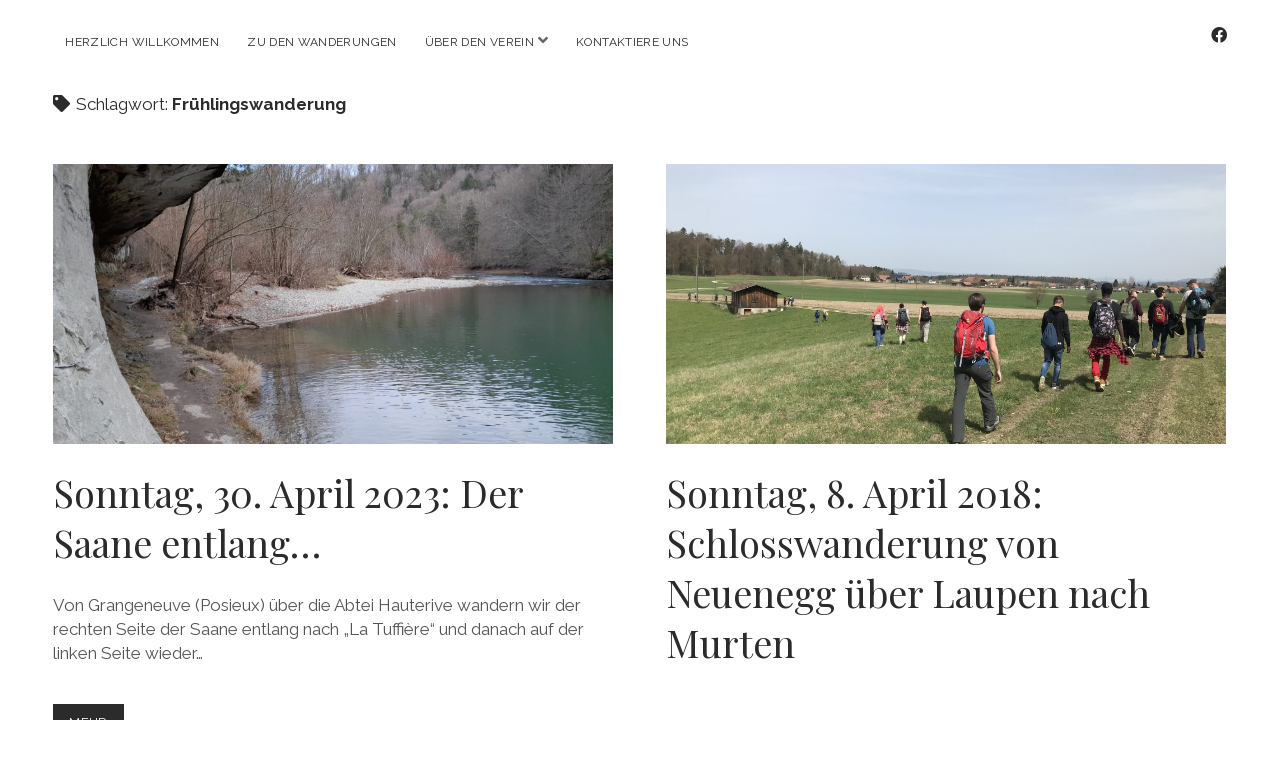

--- FILE ---
content_type: text/html; charset=UTF-8
request_url: https://www.iwv-bern.ch/tag/fruehlingswanderung/
body_size: 4882
content:
<!DOCTYPE html>

<html lang="de">

<head>
	<title>Frühlingswanderung &#8211; IWV Bern</title>
<!-- Below added by Shareprints Gallery --><meta name="viewport" content="width=device-width, initial-scale=1.0, maximum-scale=1.0, minimal-ui, user-scalable=0"><!-- Above added by Shareprints Gallery --><meta charset="UTF-8" />
<meta name="viewport" content="width=device-width, initial-scale=1" />
<meta name="template" content="Chosen 1.45" />
<link rel='dns-prefetch' href='//www.google.com' />
<link rel='dns-prefetch' href='//fonts.googleapis.com' />
<link rel='dns-prefetch' href='//s.w.org' />
<link rel="alternate" type="application/rss+xml" title="IWV Bern &raquo; Feed" href="https://www.iwv-bern.ch/feed/" />
<link rel="alternate" type="application/rss+xml" title="IWV Bern &raquo; Kommentar-Feed" href="https://www.iwv-bern.ch/comments/feed/" />
<link rel="alternate" type="application/rss+xml" title="IWV Bern &raquo; Frühlingswanderung Schlagwort-Feed" href="https://www.iwv-bern.ch/tag/fruehlingswanderung/feed/" />
		<script type="text/javascript">
			window._wpemojiSettings = {"baseUrl":"https:\/\/s.w.org\/images\/core\/emoji\/13.0.0\/72x72\/","ext":".png","svgUrl":"https:\/\/s.w.org\/images\/core\/emoji\/13.0.0\/svg\/","svgExt":".svg","source":{"concatemoji":"https:\/\/www.iwv-bern.ch\/wordpress\/wp-includes\/js\/wp-emoji-release.min.js?ver=5.5.15"}};
			!function(e,a,t){var n,r,o,i=a.createElement("canvas"),p=i.getContext&&i.getContext("2d");function s(e,t){var a=String.fromCharCode;p.clearRect(0,0,i.width,i.height),p.fillText(a.apply(this,e),0,0);e=i.toDataURL();return p.clearRect(0,0,i.width,i.height),p.fillText(a.apply(this,t),0,0),e===i.toDataURL()}function c(e){var t=a.createElement("script");t.src=e,t.defer=t.type="text/javascript",a.getElementsByTagName("head")[0].appendChild(t)}for(o=Array("flag","emoji"),t.supports={everything:!0,everythingExceptFlag:!0},r=0;r<o.length;r++)t.supports[o[r]]=function(e){if(!p||!p.fillText)return!1;switch(p.textBaseline="top",p.font="600 32px Arial",e){case"flag":return s([127987,65039,8205,9895,65039],[127987,65039,8203,9895,65039])?!1:!s([55356,56826,55356,56819],[55356,56826,8203,55356,56819])&&!s([55356,57332,56128,56423,56128,56418,56128,56421,56128,56430,56128,56423,56128,56447],[55356,57332,8203,56128,56423,8203,56128,56418,8203,56128,56421,8203,56128,56430,8203,56128,56423,8203,56128,56447]);case"emoji":return!s([55357,56424,8205,55356,57212],[55357,56424,8203,55356,57212])}return!1}(o[r]),t.supports.everything=t.supports.everything&&t.supports[o[r]],"flag"!==o[r]&&(t.supports.everythingExceptFlag=t.supports.everythingExceptFlag&&t.supports[o[r]]);t.supports.everythingExceptFlag=t.supports.everythingExceptFlag&&!t.supports.flag,t.DOMReady=!1,t.readyCallback=function(){t.DOMReady=!0},t.supports.everything||(n=function(){t.readyCallback()},a.addEventListener?(a.addEventListener("DOMContentLoaded",n,!1),e.addEventListener("load",n,!1)):(e.attachEvent("onload",n),a.attachEvent("onreadystatechange",function(){"complete"===a.readyState&&t.readyCallback()})),(n=t.source||{}).concatemoji?c(n.concatemoji):n.wpemoji&&n.twemoji&&(c(n.twemoji),c(n.wpemoji)))}(window,document,window._wpemojiSettings);
		</script>
		<style type="text/css">
img.wp-smiley,
img.emoji {
	display: inline !important;
	border: none !important;
	box-shadow: none !important;
	height: 1em !important;
	width: 1em !important;
	margin: 0 .07em !important;
	vertical-align: -0.1em !important;
	background: none !important;
	padding: 0 !important;
}
</style>
	<link rel='stylesheet' id='wp-block-library-css'  href='https://www.iwv-bern.ch/wordpress/wp-includes/css/dist/block-library/style.min.css?ver=5.5.15' type='text/css' media='all' />
<link rel='stylesheet' id='contact-form-7-css'  href='https://www.iwv-bern.ch/wordpress/wp-content/plugins/contact-form-7/includes/css/styles.css?ver=5.4.2' type='text/css' media='all' />
<link rel='stylesheet' id='shareprints-fe-style-css'  href='https://www.iwv-bern.ch/wordpress/wp-content/plugins/shareprints-gallery/assets/css/shareprints-fe-style.css?ver=1.0.4.5' type='text/css' media='all' />
<link rel='stylesheet' id='ct-chosen-google-fonts-css'  href='//fonts.googleapis.com/css?family=Playfair+Display%3A400%7CRaleway%3A400%2C700%2C400i&#038;subset=latin%2Clatin-ext&#038;display=swap&#038;ver=5.5.15' type='text/css' media='all' />
<link rel='stylesheet' id='ct-chosen-font-awesome-css'  href='https://www.iwv-bern.ch/wordpress/wp-content/themes/chosen/assets/font-awesome/css/all.min.css?ver=5.5.15' type='text/css' media='all' />
<link rel='stylesheet' id='ct-chosen-style-css'  href='https://www.iwv-bern.ch/wordpress/wp-content/themes/chosen/style.css?ver=5.5.15' type='text/css' media='all' />
<style id='ct-chosen-style-inline-css' type='text/css'>
/*
Füge deinen eigenen CSS-Code nach diesem Kommentar hinter dem abschließenden Schrägstrich ein. 

Klicke auf das Hilfe-Symbol oben, um mehr zu erfahren.
*/

.toggle-dropdown:after, .post-date, .comments-link, .site-title, .comments {
    display:none;
}

.title-container {
    margin: 2em 0;
}

.grecaptcha-badge { visibility: hidden; }


</style>
<script type='text/javascript' src='https://www.iwv-bern.ch/wordpress/wp-includes/js/jquery/jquery.js?ver=1.12.4-wp' id='jquery-core-js'></script>
<!--[if IE 8]>
<script type='text/javascript' src='https://www.iwv-bern.ch/wordpress/wp-content/themes/chosen/js/build/html5shiv.min.js?ver=5.5.15' id='ct-chosen-html5-shiv-js'></script>
<![endif]-->
<link rel="https://api.w.org/" href="https://www.iwv-bern.ch/wp-json/" /><link rel="alternate" type="application/json" href="https://www.iwv-bern.ch/wp-json/wp/v2/tags/33" /><link rel="EditURI" type="application/rsd+xml" title="RSD" href="https://www.iwv-bern.ch/wordpress/xmlrpc.php?rsd" />
<link rel="wlwmanifest" type="application/wlwmanifest+xml" href="https://www.iwv-bern.ch/wordpress/wp-includes/wlwmanifest.xml" /> 
<meta name="generator" content="WordPress 5.5.15" />
<link rel="icon" href="https://www.iwv-bern.ch/wordpress/wp-content/uploads/2016/10/cropped-iwv_startseite_mit_logo-32x32.jpg" sizes="32x32" />
<link rel="icon" href="https://www.iwv-bern.ch/wordpress/wp-content/uploads/2016/10/cropped-iwv_startseite_mit_logo-192x192.jpg" sizes="192x192" />
<link rel="apple-touch-icon" href="https://www.iwv-bern.ch/wordpress/wp-content/uploads/2016/10/cropped-iwv_startseite_mit_logo-180x180.jpg" />
<meta name="msapplication-TileImage" content="https://www.iwv-bern.ch/wordpress/wp-content/uploads/2016/10/cropped-iwv_startseite_mit_logo-270x270.jpg" />
		<style type="text/css" id="wp-custom-css">
			/*
Füge deinen eigenen CSS-Code nach diesem Kommentar hinter dem abschließenden Schrägstrich ein. 

Klicke auf das Hilfe-Symbol oben, um mehr zu erfahren.
*/

.toggle-dropdown:after, .post-date, .comments-link, .site-title, .comments {
    display:none;
}

.title-container {
    margin: 2em 0;
}

.grecaptcha-badge { visibility: hidden; }

		</style>
		</head>

<body id="chosen" class="archive tag tag-fruehlingswanderung tag-33">
			<a class="skip-content" href="#main">Zum Inhalt springen</a>
	<div id="overflow-container" class="overflow-container">
		<div id="max-width" class="max-width">
									<header class="site-header" id="site-header" role="banner">
				<div id="menu-primary-container" class="menu-primary-container">
					<div id="menu-primary" class="menu-container menu-primary" role="navigation">
	<nav class="menu"><ul id="menu-primary-items" class="menu-primary-items"><li id="menu-item-8" class="menu-item menu-item-type-post_type menu-item-object-page menu-item-home menu-item-8"><a href="https://www.iwv-bern.ch/">Herzlich willkommen</a></li>
<li id="menu-item-13" class="menu-item menu-item-type-post_type menu-item-object-page current_page_parent menu-item-13"><a href="https://www.iwv-bern.ch/zu-den-wanderungen/">Zu den Wanderungen</a></li>
<li id="menu-item-9" class="menu-item menu-item-type-post_type menu-item-object-page menu-item-has-children menu-item-9"><a href="https://www.iwv-bern.ch/verein/">Über den Verein</a><button class="toggle-dropdown" aria-expanded="false" name="toggle-dropdown"><span class="screen-reader-text">Menü öffnen</span><i class="fas fa-angle-down"></i></button>
<ul class="sub-menu">
	<li id="menu-item-7466" class="menu-item menu-item-type-post_type menu-item-object-page menu-item-7466"><a href="https://www.iwv-bern.ch/einladung-zur-8-mitgliederversammlung/">Einladung und Anmeldung zur 8. Mitgliederversammlung</a></li>
	<li id="menu-item-6170" class="menu-item menu-item-type-post_type menu-item-object-page menu-item-6170"><a href="https://www.iwv-bern.ch/anmeldung-zur-7-mitgliederversammlung/">Anmeldung zur 7. Mitgliederversammlung</a></li>
</ul>
</li>
<li id="menu-item-17" class="menu-item menu-item-type-post_type menu-item-object-page menu-item-17"><a href="https://www.iwv-bern.ch/kontaktiere-uns/">Kontaktiere uns</a></li>
</ul></nav></div>
										<ul class='social-media-icons'>				<li>
				  <a class="facebook" target="_blank" href="https://www.facebook.com/IWVBern">
            <i class="fab fa-facebook" aria-hidden="true" title="facebook"></i>
            <span class="screen-reader-text">facebook</span>
          </a>
        </li>
        </ul>				</div>
				<button id="toggle-navigation" class="toggle-navigation" name="toggle-navigation" aria-expanded="false">
					<span class="screen-reader-text">Menü öffnen</span>
					<svg width="24px" height="18px" viewBox="0 0 24 18" version="1.1" xmlns="http://www.w3.org/2000/svg" xmlns:xlink="http://www.w3.org/1999/xlink">
				    <g stroke="none" stroke-width="1" fill="none" fill-rule="evenodd">
				        <g transform="translate(-148.000000, -36.000000)" fill="#6B6B6B">
				            <g transform="translate(123.000000, 25.000000)">
				                <g transform="translate(25.000000, 11.000000)">
				                    <rect x="0" y="16" width="24" height="2"></rect>
				                    <rect x="0" y="8" width="24" height="2"></rect>
				                    <rect x="0" y="0" width="24" height="2"></rect>
				                </g>
				            </g>
				        </g>
				    </g>
				</svg>				</button>
				<div id="title-container" class="title-container">
					<div id='site-title' class='site-title'><a href='https://www.iwv-bern.ch'>IWV Bern</a></div>									</div>
			</header>
									<section id="main" class="main" role="main">
				
<div class='archive-header'>
	<h1>
		<i class="fas fa-tag" aria-hidden="true"></i>
		Schlagwort: <span>Frühlingswanderung</span>	</h1>
	</div>
<div id="loop-container" class="loop-container">
	<div class="post-6705 post type-post status-publish format-standard has-post-thumbnail hentry category-ausblick tag-freiburg tag-fruehlingswanderung tag-saane entry">
		<article>
		<div class="featured-image"><a href="https://www.iwv-bern.ch/sonntag-30-april-2023-der-saane-entlang/">Sonntag, 30. April 2023: Der Saane entlang&#8230;<img width="1599" height="1200" src="https://www.iwv-bern.ch/wordpress/wp-content/uploads/2023/03/41c262ab-bfaf-4017-83c9-474bdd611811.jpg" class="attachment-full size-full wp-post-image" alt="" loading="lazy" /></a></div>		<div class='post-header'>
						<h2 class='post-title'>
				<a href="https://www.iwv-bern.ch/sonntag-30-april-2023-der-saane-entlang/">Sonntag, 30. April 2023: Der Saane entlang&#8230;</a>
			</h2>
			<div class="post-byline">
    <span class="post-date">
		Veröffentlicht 15. März 2023	</span>
	</div>		</div>
		<div class="post-content">
			<p>Von Grangeneuve (Posieux) über die Abtei Hauterive wandern wir der rechten Seite der Saane entlang nach &#8222;La Tuffière&#8220; und danach auf der linken Seite wieder&#8230;</p>
<div class="more-link-wrapper"><a class="more-link" href="https://www.iwv-bern.ch/sonntag-30-april-2023-der-saane-entlang/">mehr<span class="screen-reader-text">Sonntag, 30. April 2023: Der Saane entlang&#8230;</span></a></div>
			<span class="comments-link">
	<i class="fas fa-comment" title="Kommentar-Icon" aria-hidden="true"></i>
	Kommentare geschlossen</span>		</div>
	</article>
	</div><div class="post-498 post type-post status-publish format-standard has-post-thumbnail hentry category-rueckblick tag-35 tag-fruehlingswanderung tag-laupen tag-murten tag-wanderung entry">
		<article>
		<div class="featured-image"><a href="https://www.iwv-bern.ch/sonntag-8-april-2018-schlosswanderung-von-neuenegg-ueber-laupen-nach-murten/">Sonntag, 8. April 2018: Schlosswanderung  von Neuenegg über Laupen nach Murten<img width="1000" height="750" src="https://www.iwv-bern.ch/wordpress/wp-content/uploads/2018/04/Foto-08.04.18-12-33-32-e1523562920760.jpg" class="attachment-full size-full wp-post-image" alt="" loading="lazy" /></a></div>		<div class='post-header'>
						<h2 class='post-title'>
				<a href="https://www.iwv-bern.ch/sonntag-8-april-2018-schlosswanderung-von-neuenegg-ueber-laupen-nach-murten/">Sonntag, 8. April 2018: Schlosswanderung  von Neuenegg über Laupen nach Murten</a>
			</h2>
			<div class="post-byline">
    <span class="post-date">
		Veröffentlicht 11. März 2018	</span>
	</div>		</div>
		<div class="post-content">
						<span class="comments-link">
	<i class="fas fa-comment" title="Kommentar-Icon" aria-hidden="true"></i>
	<a href="https://www.iwv-bern.ch/sonntag-8-april-2018-schlosswanderung-von-neuenegg-ueber-laupen-nach-murten/#respond">Schreib einen Kommentar</a></span>		</div>
	</article>
	</div></div>

</section> <!-- .main -->


<footer id="site-footer" class="site-footer" role="contentinfo">
		<div class="design-credit">
        <span>
			&copy; 2020 Interkultureller Wanderverein, Bern - <a href="/impressum">Impressum</a>
                     </span>
	</div>
</footer>

</div>
</div><!-- .overflow-container -->


<script type='text/javascript' src='https://www.iwv-bern.ch/wordpress/wp-includes/js/dist/vendor/wp-polyfill.min.js?ver=7.4.4' id='wp-polyfill-js'></script>
<script type='text/javascript' id='wp-polyfill-js-after'>
( 'fetch' in window ) || document.write( '<script src="https://www.iwv-bern.ch/wordpress/wp-includes/js/dist/vendor/wp-polyfill-fetch.min.js?ver=3.0.0"></scr' + 'ipt>' );( document.contains ) || document.write( '<script src="https://www.iwv-bern.ch/wordpress/wp-includes/js/dist/vendor/wp-polyfill-node-contains.min.js?ver=3.42.0"></scr' + 'ipt>' );( window.DOMRect ) || document.write( '<script src="https://www.iwv-bern.ch/wordpress/wp-includes/js/dist/vendor/wp-polyfill-dom-rect.min.js?ver=3.42.0"></scr' + 'ipt>' );( window.URL && window.URL.prototype && window.URLSearchParams ) || document.write( '<script src="https://www.iwv-bern.ch/wordpress/wp-includes/js/dist/vendor/wp-polyfill-url.min.js?ver=3.6.4"></scr' + 'ipt>' );( window.FormData && window.FormData.prototype.keys ) || document.write( '<script src="https://www.iwv-bern.ch/wordpress/wp-includes/js/dist/vendor/wp-polyfill-formdata.min.js?ver=3.0.12"></scr' + 'ipt>' );( Element.prototype.matches && Element.prototype.closest ) || document.write( '<script src="https://www.iwv-bern.ch/wordpress/wp-includes/js/dist/vendor/wp-polyfill-element-closest.min.js?ver=2.0.2"></scr' + 'ipt>' );
</script>
<script type='text/javascript' id='contact-form-7-js-extra'>
/* <![CDATA[ */
var wpcf7 = {"api":{"root":"https:\/\/www.iwv-bern.ch\/wp-json\/","namespace":"contact-form-7\/v1"}};
/* ]]> */
</script>
<script type='text/javascript' src='https://www.iwv-bern.ch/wordpress/wp-content/plugins/contact-form-7/includes/js/index.js?ver=5.4.2' id='contact-form-7-js'></script>
<script type='text/javascript' id='ct-chosen-js-js-extra'>
/* <![CDATA[ */
var ct_chosen_objectL10n = {"openMenu":"Men\u00fc \u00f6ffnen","closeMenu":"Men\u00fc schlie\u00dfen","openChildMenu":"Dropdown-Men\u00fc \u00f6ffnen","closeChildMenu":"Dropdown-Men\u00fc schlie\u00dfen"};
/* ]]> */
</script>
<script type='text/javascript' src='https://www.iwv-bern.ch/wordpress/wp-content/themes/chosen/js/build/production.min.js?ver=5.5.15' id='ct-chosen-js-js'></script>
<!--[if IE 8]>
<script type='text/javascript' src='https://www.iwv-bern.ch/wordpress/wp-content/themes/chosen/js/build/respond.min.js?ver=5.5.15' id='ct-chosen-respond-js'></script>
<![endif]-->
<script type='text/javascript' src='https://www.google.com/recaptcha/api.js?render=6LfujtkbAAAAAAV8pRH8VF2vBgiAOjAx_TjOhl5V&#038;ver=3.0' id='google-recaptcha-js'></script>
<script type='text/javascript' id='wpcf7-recaptcha-js-extra'>
/* <![CDATA[ */
var wpcf7_recaptcha = {"sitekey":"6LfujtkbAAAAAAV8pRH8VF2vBgiAOjAx_TjOhl5V","actions":{"homepage":"homepage","contactform":"contactform"}};
/* ]]> */
</script>
<script type='text/javascript' src='https://www.iwv-bern.ch/wordpress/wp-content/plugins/contact-form-7/modules/recaptcha/index.js?ver=5.4.2' id='wpcf7-recaptcha-js'></script>
<script type='text/javascript' src='https://www.iwv-bern.ch/wordpress/wp-includes/js/wp-embed.min.js?ver=5.5.15' id='wp-embed-js'></script>

</body>
</html>

--- FILE ---
content_type: text/html; charset=utf-8
request_url: https://www.google.com/recaptcha/api2/anchor?ar=1&k=6LfujtkbAAAAAAV8pRH8VF2vBgiAOjAx_TjOhl5V&co=aHR0cHM6Ly93d3cuaXd2LWJlcm4uY2g6NDQz&hl=en&v=N67nZn4AqZkNcbeMu4prBgzg&size=invisible&anchor-ms=20000&execute-ms=30000&cb=5iun9l15wpuo
body_size: 48745
content:
<!DOCTYPE HTML><html dir="ltr" lang="en"><head><meta http-equiv="Content-Type" content="text/html; charset=UTF-8">
<meta http-equiv="X-UA-Compatible" content="IE=edge">
<title>reCAPTCHA</title>
<style type="text/css">
/* cyrillic-ext */
@font-face {
  font-family: 'Roboto';
  font-style: normal;
  font-weight: 400;
  font-stretch: 100%;
  src: url(//fonts.gstatic.com/s/roboto/v48/KFO7CnqEu92Fr1ME7kSn66aGLdTylUAMa3GUBHMdazTgWw.woff2) format('woff2');
  unicode-range: U+0460-052F, U+1C80-1C8A, U+20B4, U+2DE0-2DFF, U+A640-A69F, U+FE2E-FE2F;
}
/* cyrillic */
@font-face {
  font-family: 'Roboto';
  font-style: normal;
  font-weight: 400;
  font-stretch: 100%;
  src: url(//fonts.gstatic.com/s/roboto/v48/KFO7CnqEu92Fr1ME7kSn66aGLdTylUAMa3iUBHMdazTgWw.woff2) format('woff2');
  unicode-range: U+0301, U+0400-045F, U+0490-0491, U+04B0-04B1, U+2116;
}
/* greek-ext */
@font-face {
  font-family: 'Roboto';
  font-style: normal;
  font-weight: 400;
  font-stretch: 100%;
  src: url(//fonts.gstatic.com/s/roboto/v48/KFO7CnqEu92Fr1ME7kSn66aGLdTylUAMa3CUBHMdazTgWw.woff2) format('woff2');
  unicode-range: U+1F00-1FFF;
}
/* greek */
@font-face {
  font-family: 'Roboto';
  font-style: normal;
  font-weight: 400;
  font-stretch: 100%;
  src: url(//fonts.gstatic.com/s/roboto/v48/KFO7CnqEu92Fr1ME7kSn66aGLdTylUAMa3-UBHMdazTgWw.woff2) format('woff2');
  unicode-range: U+0370-0377, U+037A-037F, U+0384-038A, U+038C, U+038E-03A1, U+03A3-03FF;
}
/* math */
@font-face {
  font-family: 'Roboto';
  font-style: normal;
  font-weight: 400;
  font-stretch: 100%;
  src: url(//fonts.gstatic.com/s/roboto/v48/KFO7CnqEu92Fr1ME7kSn66aGLdTylUAMawCUBHMdazTgWw.woff2) format('woff2');
  unicode-range: U+0302-0303, U+0305, U+0307-0308, U+0310, U+0312, U+0315, U+031A, U+0326-0327, U+032C, U+032F-0330, U+0332-0333, U+0338, U+033A, U+0346, U+034D, U+0391-03A1, U+03A3-03A9, U+03B1-03C9, U+03D1, U+03D5-03D6, U+03F0-03F1, U+03F4-03F5, U+2016-2017, U+2034-2038, U+203C, U+2040, U+2043, U+2047, U+2050, U+2057, U+205F, U+2070-2071, U+2074-208E, U+2090-209C, U+20D0-20DC, U+20E1, U+20E5-20EF, U+2100-2112, U+2114-2115, U+2117-2121, U+2123-214F, U+2190, U+2192, U+2194-21AE, U+21B0-21E5, U+21F1-21F2, U+21F4-2211, U+2213-2214, U+2216-22FF, U+2308-230B, U+2310, U+2319, U+231C-2321, U+2336-237A, U+237C, U+2395, U+239B-23B7, U+23D0, U+23DC-23E1, U+2474-2475, U+25AF, U+25B3, U+25B7, U+25BD, U+25C1, U+25CA, U+25CC, U+25FB, U+266D-266F, U+27C0-27FF, U+2900-2AFF, U+2B0E-2B11, U+2B30-2B4C, U+2BFE, U+3030, U+FF5B, U+FF5D, U+1D400-1D7FF, U+1EE00-1EEFF;
}
/* symbols */
@font-face {
  font-family: 'Roboto';
  font-style: normal;
  font-weight: 400;
  font-stretch: 100%;
  src: url(//fonts.gstatic.com/s/roboto/v48/KFO7CnqEu92Fr1ME7kSn66aGLdTylUAMaxKUBHMdazTgWw.woff2) format('woff2');
  unicode-range: U+0001-000C, U+000E-001F, U+007F-009F, U+20DD-20E0, U+20E2-20E4, U+2150-218F, U+2190, U+2192, U+2194-2199, U+21AF, U+21E6-21F0, U+21F3, U+2218-2219, U+2299, U+22C4-22C6, U+2300-243F, U+2440-244A, U+2460-24FF, U+25A0-27BF, U+2800-28FF, U+2921-2922, U+2981, U+29BF, U+29EB, U+2B00-2BFF, U+4DC0-4DFF, U+FFF9-FFFB, U+10140-1018E, U+10190-1019C, U+101A0, U+101D0-101FD, U+102E0-102FB, U+10E60-10E7E, U+1D2C0-1D2D3, U+1D2E0-1D37F, U+1F000-1F0FF, U+1F100-1F1AD, U+1F1E6-1F1FF, U+1F30D-1F30F, U+1F315, U+1F31C, U+1F31E, U+1F320-1F32C, U+1F336, U+1F378, U+1F37D, U+1F382, U+1F393-1F39F, U+1F3A7-1F3A8, U+1F3AC-1F3AF, U+1F3C2, U+1F3C4-1F3C6, U+1F3CA-1F3CE, U+1F3D4-1F3E0, U+1F3ED, U+1F3F1-1F3F3, U+1F3F5-1F3F7, U+1F408, U+1F415, U+1F41F, U+1F426, U+1F43F, U+1F441-1F442, U+1F444, U+1F446-1F449, U+1F44C-1F44E, U+1F453, U+1F46A, U+1F47D, U+1F4A3, U+1F4B0, U+1F4B3, U+1F4B9, U+1F4BB, U+1F4BF, U+1F4C8-1F4CB, U+1F4D6, U+1F4DA, U+1F4DF, U+1F4E3-1F4E6, U+1F4EA-1F4ED, U+1F4F7, U+1F4F9-1F4FB, U+1F4FD-1F4FE, U+1F503, U+1F507-1F50B, U+1F50D, U+1F512-1F513, U+1F53E-1F54A, U+1F54F-1F5FA, U+1F610, U+1F650-1F67F, U+1F687, U+1F68D, U+1F691, U+1F694, U+1F698, U+1F6AD, U+1F6B2, U+1F6B9-1F6BA, U+1F6BC, U+1F6C6-1F6CF, U+1F6D3-1F6D7, U+1F6E0-1F6EA, U+1F6F0-1F6F3, U+1F6F7-1F6FC, U+1F700-1F7FF, U+1F800-1F80B, U+1F810-1F847, U+1F850-1F859, U+1F860-1F887, U+1F890-1F8AD, U+1F8B0-1F8BB, U+1F8C0-1F8C1, U+1F900-1F90B, U+1F93B, U+1F946, U+1F984, U+1F996, U+1F9E9, U+1FA00-1FA6F, U+1FA70-1FA7C, U+1FA80-1FA89, U+1FA8F-1FAC6, U+1FACE-1FADC, U+1FADF-1FAE9, U+1FAF0-1FAF8, U+1FB00-1FBFF;
}
/* vietnamese */
@font-face {
  font-family: 'Roboto';
  font-style: normal;
  font-weight: 400;
  font-stretch: 100%;
  src: url(//fonts.gstatic.com/s/roboto/v48/KFO7CnqEu92Fr1ME7kSn66aGLdTylUAMa3OUBHMdazTgWw.woff2) format('woff2');
  unicode-range: U+0102-0103, U+0110-0111, U+0128-0129, U+0168-0169, U+01A0-01A1, U+01AF-01B0, U+0300-0301, U+0303-0304, U+0308-0309, U+0323, U+0329, U+1EA0-1EF9, U+20AB;
}
/* latin-ext */
@font-face {
  font-family: 'Roboto';
  font-style: normal;
  font-weight: 400;
  font-stretch: 100%;
  src: url(//fonts.gstatic.com/s/roboto/v48/KFO7CnqEu92Fr1ME7kSn66aGLdTylUAMa3KUBHMdazTgWw.woff2) format('woff2');
  unicode-range: U+0100-02BA, U+02BD-02C5, U+02C7-02CC, U+02CE-02D7, U+02DD-02FF, U+0304, U+0308, U+0329, U+1D00-1DBF, U+1E00-1E9F, U+1EF2-1EFF, U+2020, U+20A0-20AB, U+20AD-20C0, U+2113, U+2C60-2C7F, U+A720-A7FF;
}
/* latin */
@font-face {
  font-family: 'Roboto';
  font-style: normal;
  font-weight: 400;
  font-stretch: 100%;
  src: url(//fonts.gstatic.com/s/roboto/v48/KFO7CnqEu92Fr1ME7kSn66aGLdTylUAMa3yUBHMdazQ.woff2) format('woff2');
  unicode-range: U+0000-00FF, U+0131, U+0152-0153, U+02BB-02BC, U+02C6, U+02DA, U+02DC, U+0304, U+0308, U+0329, U+2000-206F, U+20AC, U+2122, U+2191, U+2193, U+2212, U+2215, U+FEFF, U+FFFD;
}
/* cyrillic-ext */
@font-face {
  font-family: 'Roboto';
  font-style: normal;
  font-weight: 500;
  font-stretch: 100%;
  src: url(//fonts.gstatic.com/s/roboto/v48/KFO7CnqEu92Fr1ME7kSn66aGLdTylUAMa3GUBHMdazTgWw.woff2) format('woff2');
  unicode-range: U+0460-052F, U+1C80-1C8A, U+20B4, U+2DE0-2DFF, U+A640-A69F, U+FE2E-FE2F;
}
/* cyrillic */
@font-face {
  font-family: 'Roboto';
  font-style: normal;
  font-weight: 500;
  font-stretch: 100%;
  src: url(//fonts.gstatic.com/s/roboto/v48/KFO7CnqEu92Fr1ME7kSn66aGLdTylUAMa3iUBHMdazTgWw.woff2) format('woff2');
  unicode-range: U+0301, U+0400-045F, U+0490-0491, U+04B0-04B1, U+2116;
}
/* greek-ext */
@font-face {
  font-family: 'Roboto';
  font-style: normal;
  font-weight: 500;
  font-stretch: 100%;
  src: url(//fonts.gstatic.com/s/roboto/v48/KFO7CnqEu92Fr1ME7kSn66aGLdTylUAMa3CUBHMdazTgWw.woff2) format('woff2');
  unicode-range: U+1F00-1FFF;
}
/* greek */
@font-face {
  font-family: 'Roboto';
  font-style: normal;
  font-weight: 500;
  font-stretch: 100%;
  src: url(//fonts.gstatic.com/s/roboto/v48/KFO7CnqEu92Fr1ME7kSn66aGLdTylUAMa3-UBHMdazTgWw.woff2) format('woff2');
  unicode-range: U+0370-0377, U+037A-037F, U+0384-038A, U+038C, U+038E-03A1, U+03A3-03FF;
}
/* math */
@font-face {
  font-family: 'Roboto';
  font-style: normal;
  font-weight: 500;
  font-stretch: 100%;
  src: url(//fonts.gstatic.com/s/roboto/v48/KFO7CnqEu92Fr1ME7kSn66aGLdTylUAMawCUBHMdazTgWw.woff2) format('woff2');
  unicode-range: U+0302-0303, U+0305, U+0307-0308, U+0310, U+0312, U+0315, U+031A, U+0326-0327, U+032C, U+032F-0330, U+0332-0333, U+0338, U+033A, U+0346, U+034D, U+0391-03A1, U+03A3-03A9, U+03B1-03C9, U+03D1, U+03D5-03D6, U+03F0-03F1, U+03F4-03F5, U+2016-2017, U+2034-2038, U+203C, U+2040, U+2043, U+2047, U+2050, U+2057, U+205F, U+2070-2071, U+2074-208E, U+2090-209C, U+20D0-20DC, U+20E1, U+20E5-20EF, U+2100-2112, U+2114-2115, U+2117-2121, U+2123-214F, U+2190, U+2192, U+2194-21AE, U+21B0-21E5, U+21F1-21F2, U+21F4-2211, U+2213-2214, U+2216-22FF, U+2308-230B, U+2310, U+2319, U+231C-2321, U+2336-237A, U+237C, U+2395, U+239B-23B7, U+23D0, U+23DC-23E1, U+2474-2475, U+25AF, U+25B3, U+25B7, U+25BD, U+25C1, U+25CA, U+25CC, U+25FB, U+266D-266F, U+27C0-27FF, U+2900-2AFF, U+2B0E-2B11, U+2B30-2B4C, U+2BFE, U+3030, U+FF5B, U+FF5D, U+1D400-1D7FF, U+1EE00-1EEFF;
}
/* symbols */
@font-face {
  font-family: 'Roboto';
  font-style: normal;
  font-weight: 500;
  font-stretch: 100%;
  src: url(//fonts.gstatic.com/s/roboto/v48/KFO7CnqEu92Fr1ME7kSn66aGLdTylUAMaxKUBHMdazTgWw.woff2) format('woff2');
  unicode-range: U+0001-000C, U+000E-001F, U+007F-009F, U+20DD-20E0, U+20E2-20E4, U+2150-218F, U+2190, U+2192, U+2194-2199, U+21AF, U+21E6-21F0, U+21F3, U+2218-2219, U+2299, U+22C4-22C6, U+2300-243F, U+2440-244A, U+2460-24FF, U+25A0-27BF, U+2800-28FF, U+2921-2922, U+2981, U+29BF, U+29EB, U+2B00-2BFF, U+4DC0-4DFF, U+FFF9-FFFB, U+10140-1018E, U+10190-1019C, U+101A0, U+101D0-101FD, U+102E0-102FB, U+10E60-10E7E, U+1D2C0-1D2D3, U+1D2E0-1D37F, U+1F000-1F0FF, U+1F100-1F1AD, U+1F1E6-1F1FF, U+1F30D-1F30F, U+1F315, U+1F31C, U+1F31E, U+1F320-1F32C, U+1F336, U+1F378, U+1F37D, U+1F382, U+1F393-1F39F, U+1F3A7-1F3A8, U+1F3AC-1F3AF, U+1F3C2, U+1F3C4-1F3C6, U+1F3CA-1F3CE, U+1F3D4-1F3E0, U+1F3ED, U+1F3F1-1F3F3, U+1F3F5-1F3F7, U+1F408, U+1F415, U+1F41F, U+1F426, U+1F43F, U+1F441-1F442, U+1F444, U+1F446-1F449, U+1F44C-1F44E, U+1F453, U+1F46A, U+1F47D, U+1F4A3, U+1F4B0, U+1F4B3, U+1F4B9, U+1F4BB, U+1F4BF, U+1F4C8-1F4CB, U+1F4D6, U+1F4DA, U+1F4DF, U+1F4E3-1F4E6, U+1F4EA-1F4ED, U+1F4F7, U+1F4F9-1F4FB, U+1F4FD-1F4FE, U+1F503, U+1F507-1F50B, U+1F50D, U+1F512-1F513, U+1F53E-1F54A, U+1F54F-1F5FA, U+1F610, U+1F650-1F67F, U+1F687, U+1F68D, U+1F691, U+1F694, U+1F698, U+1F6AD, U+1F6B2, U+1F6B9-1F6BA, U+1F6BC, U+1F6C6-1F6CF, U+1F6D3-1F6D7, U+1F6E0-1F6EA, U+1F6F0-1F6F3, U+1F6F7-1F6FC, U+1F700-1F7FF, U+1F800-1F80B, U+1F810-1F847, U+1F850-1F859, U+1F860-1F887, U+1F890-1F8AD, U+1F8B0-1F8BB, U+1F8C0-1F8C1, U+1F900-1F90B, U+1F93B, U+1F946, U+1F984, U+1F996, U+1F9E9, U+1FA00-1FA6F, U+1FA70-1FA7C, U+1FA80-1FA89, U+1FA8F-1FAC6, U+1FACE-1FADC, U+1FADF-1FAE9, U+1FAF0-1FAF8, U+1FB00-1FBFF;
}
/* vietnamese */
@font-face {
  font-family: 'Roboto';
  font-style: normal;
  font-weight: 500;
  font-stretch: 100%;
  src: url(//fonts.gstatic.com/s/roboto/v48/KFO7CnqEu92Fr1ME7kSn66aGLdTylUAMa3OUBHMdazTgWw.woff2) format('woff2');
  unicode-range: U+0102-0103, U+0110-0111, U+0128-0129, U+0168-0169, U+01A0-01A1, U+01AF-01B0, U+0300-0301, U+0303-0304, U+0308-0309, U+0323, U+0329, U+1EA0-1EF9, U+20AB;
}
/* latin-ext */
@font-face {
  font-family: 'Roboto';
  font-style: normal;
  font-weight: 500;
  font-stretch: 100%;
  src: url(//fonts.gstatic.com/s/roboto/v48/KFO7CnqEu92Fr1ME7kSn66aGLdTylUAMa3KUBHMdazTgWw.woff2) format('woff2');
  unicode-range: U+0100-02BA, U+02BD-02C5, U+02C7-02CC, U+02CE-02D7, U+02DD-02FF, U+0304, U+0308, U+0329, U+1D00-1DBF, U+1E00-1E9F, U+1EF2-1EFF, U+2020, U+20A0-20AB, U+20AD-20C0, U+2113, U+2C60-2C7F, U+A720-A7FF;
}
/* latin */
@font-face {
  font-family: 'Roboto';
  font-style: normal;
  font-weight: 500;
  font-stretch: 100%;
  src: url(//fonts.gstatic.com/s/roboto/v48/KFO7CnqEu92Fr1ME7kSn66aGLdTylUAMa3yUBHMdazQ.woff2) format('woff2');
  unicode-range: U+0000-00FF, U+0131, U+0152-0153, U+02BB-02BC, U+02C6, U+02DA, U+02DC, U+0304, U+0308, U+0329, U+2000-206F, U+20AC, U+2122, U+2191, U+2193, U+2212, U+2215, U+FEFF, U+FFFD;
}
/* cyrillic-ext */
@font-face {
  font-family: 'Roboto';
  font-style: normal;
  font-weight: 900;
  font-stretch: 100%;
  src: url(//fonts.gstatic.com/s/roboto/v48/KFO7CnqEu92Fr1ME7kSn66aGLdTylUAMa3GUBHMdazTgWw.woff2) format('woff2');
  unicode-range: U+0460-052F, U+1C80-1C8A, U+20B4, U+2DE0-2DFF, U+A640-A69F, U+FE2E-FE2F;
}
/* cyrillic */
@font-face {
  font-family: 'Roboto';
  font-style: normal;
  font-weight: 900;
  font-stretch: 100%;
  src: url(//fonts.gstatic.com/s/roboto/v48/KFO7CnqEu92Fr1ME7kSn66aGLdTylUAMa3iUBHMdazTgWw.woff2) format('woff2');
  unicode-range: U+0301, U+0400-045F, U+0490-0491, U+04B0-04B1, U+2116;
}
/* greek-ext */
@font-face {
  font-family: 'Roboto';
  font-style: normal;
  font-weight: 900;
  font-stretch: 100%;
  src: url(//fonts.gstatic.com/s/roboto/v48/KFO7CnqEu92Fr1ME7kSn66aGLdTylUAMa3CUBHMdazTgWw.woff2) format('woff2');
  unicode-range: U+1F00-1FFF;
}
/* greek */
@font-face {
  font-family: 'Roboto';
  font-style: normal;
  font-weight: 900;
  font-stretch: 100%;
  src: url(//fonts.gstatic.com/s/roboto/v48/KFO7CnqEu92Fr1ME7kSn66aGLdTylUAMa3-UBHMdazTgWw.woff2) format('woff2');
  unicode-range: U+0370-0377, U+037A-037F, U+0384-038A, U+038C, U+038E-03A1, U+03A3-03FF;
}
/* math */
@font-face {
  font-family: 'Roboto';
  font-style: normal;
  font-weight: 900;
  font-stretch: 100%;
  src: url(//fonts.gstatic.com/s/roboto/v48/KFO7CnqEu92Fr1ME7kSn66aGLdTylUAMawCUBHMdazTgWw.woff2) format('woff2');
  unicode-range: U+0302-0303, U+0305, U+0307-0308, U+0310, U+0312, U+0315, U+031A, U+0326-0327, U+032C, U+032F-0330, U+0332-0333, U+0338, U+033A, U+0346, U+034D, U+0391-03A1, U+03A3-03A9, U+03B1-03C9, U+03D1, U+03D5-03D6, U+03F0-03F1, U+03F4-03F5, U+2016-2017, U+2034-2038, U+203C, U+2040, U+2043, U+2047, U+2050, U+2057, U+205F, U+2070-2071, U+2074-208E, U+2090-209C, U+20D0-20DC, U+20E1, U+20E5-20EF, U+2100-2112, U+2114-2115, U+2117-2121, U+2123-214F, U+2190, U+2192, U+2194-21AE, U+21B0-21E5, U+21F1-21F2, U+21F4-2211, U+2213-2214, U+2216-22FF, U+2308-230B, U+2310, U+2319, U+231C-2321, U+2336-237A, U+237C, U+2395, U+239B-23B7, U+23D0, U+23DC-23E1, U+2474-2475, U+25AF, U+25B3, U+25B7, U+25BD, U+25C1, U+25CA, U+25CC, U+25FB, U+266D-266F, U+27C0-27FF, U+2900-2AFF, U+2B0E-2B11, U+2B30-2B4C, U+2BFE, U+3030, U+FF5B, U+FF5D, U+1D400-1D7FF, U+1EE00-1EEFF;
}
/* symbols */
@font-face {
  font-family: 'Roboto';
  font-style: normal;
  font-weight: 900;
  font-stretch: 100%;
  src: url(//fonts.gstatic.com/s/roboto/v48/KFO7CnqEu92Fr1ME7kSn66aGLdTylUAMaxKUBHMdazTgWw.woff2) format('woff2');
  unicode-range: U+0001-000C, U+000E-001F, U+007F-009F, U+20DD-20E0, U+20E2-20E4, U+2150-218F, U+2190, U+2192, U+2194-2199, U+21AF, U+21E6-21F0, U+21F3, U+2218-2219, U+2299, U+22C4-22C6, U+2300-243F, U+2440-244A, U+2460-24FF, U+25A0-27BF, U+2800-28FF, U+2921-2922, U+2981, U+29BF, U+29EB, U+2B00-2BFF, U+4DC0-4DFF, U+FFF9-FFFB, U+10140-1018E, U+10190-1019C, U+101A0, U+101D0-101FD, U+102E0-102FB, U+10E60-10E7E, U+1D2C0-1D2D3, U+1D2E0-1D37F, U+1F000-1F0FF, U+1F100-1F1AD, U+1F1E6-1F1FF, U+1F30D-1F30F, U+1F315, U+1F31C, U+1F31E, U+1F320-1F32C, U+1F336, U+1F378, U+1F37D, U+1F382, U+1F393-1F39F, U+1F3A7-1F3A8, U+1F3AC-1F3AF, U+1F3C2, U+1F3C4-1F3C6, U+1F3CA-1F3CE, U+1F3D4-1F3E0, U+1F3ED, U+1F3F1-1F3F3, U+1F3F5-1F3F7, U+1F408, U+1F415, U+1F41F, U+1F426, U+1F43F, U+1F441-1F442, U+1F444, U+1F446-1F449, U+1F44C-1F44E, U+1F453, U+1F46A, U+1F47D, U+1F4A3, U+1F4B0, U+1F4B3, U+1F4B9, U+1F4BB, U+1F4BF, U+1F4C8-1F4CB, U+1F4D6, U+1F4DA, U+1F4DF, U+1F4E3-1F4E6, U+1F4EA-1F4ED, U+1F4F7, U+1F4F9-1F4FB, U+1F4FD-1F4FE, U+1F503, U+1F507-1F50B, U+1F50D, U+1F512-1F513, U+1F53E-1F54A, U+1F54F-1F5FA, U+1F610, U+1F650-1F67F, U+1F687, U+1F68D, U+1F691, U+1F694, U+1F698, U+1F6AD, U+1F6B2, U+1F6B9-1F6BA, U+1F6BC, U+1F6C6-1F6CF, U+1F6D3-1F6D7, U+1F6E0-1F6EA, U+1F6F0-1F6F3, U+1F6F7-1F6FC, U+1F700-1F7FF, U+1F800-1F80B, U+1F810-1F847, U+1F850-1F859, U+1F860-1F887, U+1F890-1F8AD, U+1F8B0-1F8BB, U+1F8C0-1F8C1, U+1F900-1F90B, U+1F93B, U+1F946, U+1F984, U+1F996, U+1F9E9, U+1FA00-1FA6F, U+1FA70-1FA7C, U+1FA80-1FA89, U+1FA8F-1FAC6, U+1FACE-1FADC, U+1FADF-1FAE9, U+1FAF0-1FAF8, U+1FB00-1FBFF;
}
/* vietnamese */
@font-face {
  font-family: 'Roboto';
  font-style: normal;
  font-weight: 900;
  font-stretch: 100%;
  src: url(//fonts.gstatic.com/s/roboto/v48/KFO7CnqEu92Fr1ME7kSn66aGLdTylUAMa3OUBHMdazTgWw.woff2) format('woff2');
  unicode-range: U+0102-0103, U+0110-0111, U+0128-0129, U+0168-0169, U+01A0-01A1, U+01AF-01B0, U+0300-0301, U+0303-0304, U+0308-0309, U+0323, U+0329, U+1EA0-1EF9, U+20AB;
}
/* latin-ext */
@font-face {
  font-family: 'Roboto';
  font-style: normal;
  font-weight: 900;
  font-stretch: 100%;
  src: url(//fonts.gstatic.com/s/roboto/v48/KFO7CnqEu92Fr1ME7kSn66aGLdTylUAMa3KUBHMdazTgWw.woff2) format('woff2');
  unicode-range: U+0100-02BA, U+02BD-02C5, U+02C7-02CC, U+02CE-02D7, U+02DD-02FF, U+0304, U+0308, U+0329, U+1D00-1DBF, U+1E00-1E9F, U+1EF2-1EFF, U+2020, U+20A0-20AB, U+20AD-20C0, U+2113, U+2C60-2C7F, U+A720-A7FF;
}
/* latin */
@font-face {
  font-family: 'Roboto';
  font-style: normal;
  font-weight: 900;
  font-stretch: 100%;
  src: url(//fonts.gstatic.com/s/roboto/v48/KFO7CnqEu92Fr1ME7kSn66aGLdTylUAMa3yUBHMdazQ.woff2) format('woff2');
  unicode-range: U+0000-00FF, U+0131, U+0152-0153, U+02BB-02BC, U+02C6, U+02DA, U+02DC, U+0304, U+0308, U+0329, U+2000-206F, U+20AC, U+2122, U+2191, U+2193, U+2212, U+2215, U+FEFF, U+FFFD;
}

</style>
<link rel="stylesheet" type="text/css" href="https://www.gstatic.com/recaptcha/releases/N67nZn4AqZkNcbeMu4prBgzg/styles__ltr.css">
<script nonce="9aahHDO0CRn3VVk4XzXDMg" type="text/javascript">window['__recaptcha_api'] = 'https://www.google.com/recaptcha/api2/';</script>
<script type="text/javascript" src="https://www.gstatic.com/recaptcha/releases/N67nZn4AqZkNcbeMu4prBgzg/recaptcha__en.js" nonce="9aahHDO0CRn3VVk4XzXDMg">
      
    </script></head>
<body><div id="rc-anchor-alert" class="rc-anchor-alert"></div>
<input type="hidden" id="recaptcha-token" value="[base64]">
<script type="text/javascript" nonce="9aahHDO0CRn3VVk4XzXDMg">
      recaptcha.anchor.Main.init("[\x22ainput\x22,[\x22bgdata\x22,\x22\x22,\[base64]/[base64]/[base64]/ZyhXLGgpOnEoW04sMjEsbF0sVywwKSxoKSxmYWxzZSxmYWxzZSl9Y2F0Y2goayl7RygzNTgsVyk/[base64]/[base64]/[base64]/[base64]/[base64]/[base64]/[base64]/bmV3IEJbT10oRFswXSk6dz09Mj9uZXcgQltPXShEWzBdLERbMV0pOnc9PTM/bmV3IEJbT10oRFswXSxEWzFdLERbMl0pOnc9PTQ/[base64]/[base64]/[base64]/[base64]/[base64]\\u003d\x22,\[base64]\\u003d\\u003d\x22,\x22KcOWe8KgYMKCdsOjFRxLW8OQw7TDtMOowp7Cn8KHbXtybMKAUFdPwrDDhcKFwrPCjMKEPcOPGCJ8VAYJWXtSXMOQUMKZwrfCjMKWwqgrw5TCqMOtw6J7fcOeUsOjbsOdw7Akw5/ChMOCwpbDsMOswrMDJUPCrmzChcORWlPCp8K1w6/DnSbDr3nCp8K6wo1xN8OvXMOaw4nCnybDlzx5wo/Do8KBUcO9w7rDlMOBw7RLIMOtw5rDtsOMN8KmwqNQdMKASAHDk8Kqw7PCmycSw4LDrsKTaHjDi2XDs8K6w690w4oqIMKRw55desOtdynChsK/FC7CoHbDiydJcMOKVVnDk1zCkjXClXPCokLCk2ouZ8KTQsKjwqnDmMKlwqXDghvDim/[base64]/[base64]/DnUtFw4jCv8K2Q2VFwozCiMKow5FAw4N9w7R8esOnwqzCoSzDmlfCgUVdw6TDrHDDl8Ktwrk+wrk/dcK8wq7CnMO/[base64]/eD/Cg8OEXGvDr2kDw4ZzwqplwrAVwoM1wo4cWyjDi2zDkMO7MRFHFTbCgsKawo9nHW3Cu8O5ZC/[base64]/CqFjCoDvDo0/CvQZIwowrIjxxEn57woBRW8ORwpvDqn/DpMKoFkTCm3TChRbDgEgSMhxnawdyw4x8CcOjR8Ofw7gBKX7Co8OLw73DohrCr8OZdgVKEDzDr8KIwroPw7k0w5fDo2RPVsKdGMKYdVXClGkswqLDjMOrw5sJwqhcYMKSw5Eaw5M8wo5Gf8Khw6zCu8O7IMOzVn/Coms5wqzCpkHCssKIwrI3Q8OdwrvCpFIuGGDCsjFuIhPDmG1hwoLCsMOUw7JkEAwVBMKYwrzDrMOiVcKew458wq4uTMOSwq4lX8KeMGADLVZhwoXCmcOBwo/Cm8OYCTAEwoUHfMK7QQDCr23Ck8KvwrwhI0kQwpRKw7VxOsOHPcOPw6cNQF5dTh3ChMOcasOeWMKHMsOCw5EVwo8pwrrCuMKPw7g2IUDCrsK9w7o/GEHDocOrw4XCkcOYw4xrwpdccm7DiTPCiwDCjcO0w7HCjCMWXsKCwqDDmWhofD/CtzYLwohCMMKod3NxcljDgWZnw41rwqzDhCPDs2QgwpFyIE3CslTCs8O+wptwUFXDscK3wpDCosOUw7A1dcOtVgnDusOoQR5bw7U7QzlHYcO4IMKhN17DjhUXVknCtFt3w6N9E1/DssOxAMO5wrfDrkjChMOCw4/ClMKJFyMqwqDClsKmwoxxwpxdIsK1OsOCQMODwp9awoTDqznCtcOEIjjCnEPCn8KDTTDDt8OrTsOQw5PCoMOuwqpywpBZZ0DCo8OvJ38DwpLCjSnDql/Dg00iPixdwp/DpEx4D2XDk0XDjsObWAtQw5B6KzIyUcKvfcOiYFLCpVjClcOUw5IOw5tDVW0pw64Ww5nDpSbCkTgCQ8OnJ3wkwoRpZcKbEsORw7TCuhNmwrNpw63Cn1TCnkbCuMOjD3XDvQvCjy5hw4onZy/DpMOVwrExDMOjw5HDv1rClg3CpjFxfcOXUsOFXcOmGWQPJ3VSwpMUwo/DjC5wHMKWwpPDt8KuwpY+BMOOK8Krw4gUw40SFcKJwr7DoQ/DpRzCjcOrdS3Cq8KuO8KFwoDCkEALH3XDlC/DosODw5ZcAcOWNMOpwq5vw5kNTlTCrMKiOMKANiRXw7vDpmMew7l+YX3CgBFNw698wqxYw7QLTRnCmAPCg8OOw5LChsOpw4vCqH7CpcOhw4xAw5V+w7glZsK6QsOPYsK2dQ7CkMOpw7rDiQ/CjsKJwq8Cw63CkFTDq8KTwqTDs8O4wqLCvMOrUsK2BMOafAAIwqMTw5ZWGFPDj3zChXjCrcOFw6oYbsOWbmVQwqk0G8OVNB8cw6DCrcOew7jCusKOw6BQH8O/wpTCkjXDsMOpA8K2ORXDoMOdNRbDtMKJwrx4w47Cn8O7w4ZSEQDCucObaxEqw7bCqyB6w6vDkhhUUXB+w4hRw6xJasO+HFbCh07CnMOPwpbCsRhUw7nDg8KVwpzCvMODQ8OsVXPCtsKLwpvChsKaw6VGwqbDhwtGcUFfw7fDj8KXPA8WPMKHw5wYbWHDssK1G1/[base64]/CqWrCtWsFEijDpsKsQ8K1w5A+w53DkG7DvnZKw5fChEPDp8OPNn9tEyJaNU7Dq0MhwqjCjS/CqsOrwrDDskrDv8Oob8OVwojCrcOUZ8OmFWDCqCJoWcKyWmDDlMK1VcOGVcOrw5rCksOPw48swrzDsxbCvQx3JldkInXDg2XDvsOUQ8Oow7/DlcK2wpnCm8KLw4Z9UQFJIAN2XVcJPsOBwpfCuSfDu3kGwr57w7DDkcKIw4Q4wqPDrMKqa1ZGwpoTQcOSezLDs8K4NcKXeWtKw5vDpw7CtcKCamUTMcOpwrfCjTUMwoTDpsOVw5xVwqLCmA18M8OoGcKaGmzDsMOxQhVVw55ERMOxXBnDql4pwqQhwpdqwpdYXV/CtgzChizDoHvDnHXCgcO9Jg9OXDsXwo7DtmsUw7/CgcOaw742wqbDpcOhI08Aw6tmwopRfsKXK3TCkh3DlcK+YUlhH1HCkcKicD/CtlAcw5shw5gwDjQbPE/CkcKhflnCs8KWSsK2bcO4wqhKR8KfUUc4w77Dr3TDoxEOw6ZOWAdSw7N+wojDvXHDnDAhKEB2w7XDlcKKw64jwoE/[base64]/DnWLCkcOcworCn3zDjMKmP0A0wpUzw6plS8KRwpAKWsK+w7vDjDbDuGrDkRABw4Jqw5TDiUrDiMKDU8OOwq7Cs8Kqw64ScjjDnQl6wqdUwoh4wqZvw6M1BcKOGz3CmcOVw4fCrsKOUnpDwoNsGy1Ew4DCvWbCtiloWMO3CADDok/DoMOJwpjDlVJVw67Cl8KJw7d1asK/wqXCnRXDgkvDoQ0wwrLCrUzDnW1WMsOlC8KXwo7DuCLCnTvDg8Kbw7w2woRRWMO7w50Yw64CZMKawpU4DcO4ZEFiGcKmX8OeShxjw54KwqbCj8OHwpZHw63CiBvDpV1MQjTCqTPDg8Kew41SwofClhbCti54wrfCp8KYw7DCmyc/wqnDiFzCvcKzWMKow53DjsKDwrnCm1dvwr0EwpvCisKsNcKuwpzChBIfLwZQcsKXwqARYhMuw5sHQ8KvwrLDo8KuNlbDm8Kae8OJAcKgJxIdwoHCqcK3VkHCiMKMcHPCncK5ecK5woQ5fg3ChMK/woPDpcOeWsOsw4kzw7hCKFM+OERLw4jCqcOsUEBPN8Kvw5PCksOkwp04wp7Dgg5zYcK9w5x6KT/CssK2wqfDgnXDux/[base64]/[base64]/DkihIOisQw5XDjRcHwr/DssKvw7kYYQ1jwoPCj8KjRFvClcK+JMOkcCDDsDRKfmDCnsOtd29WWsKfClDDrMKtEsKtdVPDsmg3w4TDusOlOcOvwovDkEzCnMKvTQ3CrEVBw7dSwqJqwqEFX8OiGWAicCQ/w7NfM2vDicODR8OSw6HCgcOowr90Rh7DnWrCvF9ST1bDtMO6b8OxwqI2esOtA8OSQ8OFwq4RSXoOLUDDkMKvwqosw6bCvcOLwq5ywpt9wpQYPsKPwpU2fcKXwpc/C03DkQREcTrDqFDCpD5/w7rCh0rClcKnw7LCmmI1QsKrTjEOdsKlfsK7wonCkcO/w5wpwr3CvMOnbBDDuVFVw5/[base64]/CrcObwqDDrMOecHjClDfDisOcC29Nw43Cpytcwq0eT8KLKMOIajt0wo1te8KZEEQ2wqw4wq3CncKtBsOIYxvCmSzCulXCqUDDmsOLwq/[base64]/CsjrDt3BXehUxA0nCgkrClMKhcxRCwqvDvMO5LBV9D8OjIltVwowww5FfOMKWw5DDmjB2wo0sNQDDqWbDq8KAw4wtM8KcecO9wpxGbizDvcOSwpjDt8Kiw7PDpsOrfzLCgsKzFcKyw4E7eUVYGgTCisKcw4vDtcKDwrrDqQp/DFNdXxTCv8KrUcO0dsK2w7rCkcOywq1Ve8OAMMOFw7nDjMKSw5PClH89YsKTSzJHOMOuw6pFR8KdR8Ocw4TCs8KBFB93EDXDucOnecOFJWsPCEvDisONSlJfejhLw5xTwpA1HcOMw5l2w4/[base64]/DpMKrOnQPwpovaDjCkmzDghDCi8KdIgxVwrnDjEzCrcOZw5fDh8K9cT8DW8OxwpXCpwTDh8KOCUFlw6YewqnDrUXDvCRZDsKjw4XCpsO9bwHChMOBYB3Dj8OldQrCnsKbf2/Cl0keEsKVGcKYwrXClsOfwoPCqFXCgcKkwrpfRsO9wqx1wqPCjHHCmgfDuMK6HCbCsDjCisObamLCvsO/w7nCiG5oBsO8WiHDhsOdR8O+dsKQw7oYw5tSwrbClsKbwpjCt8KFwp8TwpfClMOHwo3DgkHDgXJxLCpWaR5Uw6hRJMKhwoMmwqbDlVRUDk7CoXsmw50bwrtJw6nDtzbCojU6w7bCtkMSwqHDhQPDq2wawpp2w65fwrILaS/CscOvesK7wqvCq8KBw59Nwq96NSEaSGtlfEzDsAYgV8KSwqrCrxF8EF/DhnE7RsKkwrHCnsKBbcKXw5Bsw4kKwqPCpSQ8w5RaLz9CcwUMFMKBKMOIw6pawq/Dr8K9woRaE8KYwoxqJcORwrojDzAiwoU9w6fCncO0ccKcwo7Dh8Kgw7nCnsOPYwUEHCDCqRFgKsO1wrLCmDHDrw7DkwLCqcODwq0xLw/Di1/Dl8KbbsO9w7cQwrZRwqbCoMO1w5l2XgHDkE1YXn4KwqPDoMOkAMKIwonDsAV5wqxUQH3DiMKlA8OGdcK4OMK0w7/CmVwPw6rCusKXwqtvwpbDo2XDjsKxYsOaw7x3wqrCuw3Cn2J3dBbCusKnw7RVUm/Ctn7Cj8KJcVjDqAYrPj7DnAvDt8Ouw54xZRllHsKsw4zCum9Fw7DCp8O8w6lFwrJ7w4gBwpcSNcKLwpfCosOYw7EHKgpJDsKRKzvCgcKdUcK7w6ELwpMow69vGk8KwpTDssOSw7PDrQk1w6Rtwolzwr0uwovCqU/Cow/CrMKPQhTChMOiVVvCiMKFbUDDgsOKMV93eHJ+wpbDjhIDwrkkw6hzwoUYw75VdCLCin4MPsODw6TCpsOiYcKyWg/[base64]/CmsKtwrIVwrbDrAvCmSZpFUIhw4/ClxXCjsOtworCqMKYVsKtw7EqPltuwpcoQVxgPSt1GMO8Ig/DlcKzdEoowpEMwpHDocKIScOmXTnCjC1iw64JDk3CvmM9BsOkwrHDgk/Cs1h2UsOvLxBXwoPCkD9ZwoVpSsKcwrvDnMOIDsOkwp/CgU7DlzMDw69Sw4/Dk8O1wr45QcOZw6vCksKBwogNDsKTeMOBJWfCkjfCg8K8w55MFsOkM8KywrYZN8K2wovCr2guw7nCixHDqi0jPgt9wqstYMKcw7/Dn1fDkMKVwpfDkwobGcO6R8KhNC7DoiXChAQoCAfCgVcoCsOgUD/DtMODw45ZBnPDk33Dq3LDg8OSI8KIJcKNw6PDsMOdwoR2JGxQwpvCmcOtE8O9Ijgmw4Eew6jDjwkHw6XDh8KawpDCo8K0w40yDFJPPsOLHcKcw4fCucKsCw/CncKsw4wmKMKLwrNKwqsIw7XCvsO/F8KaH2BSWsKgSgrCscKZcUQkw7NKwq1yYMKSY8KJTklCwr0ew7LDj8KnZjXDqsK2wrvDomghA8OCPF8TJ8ONTjvClcOOc8KPZcO2D3XChDbCjMK+ZF4SYiZUwpQTQCxNw7bCsgHCm27DkE3Cugp1GMOgO24pw6BwwovDv8KWw6/Dn8K7cyF9w4jDkhBTw6kkTjRYdWnDmi3CtkXDrMOcwqcjwoXDksKGw5QdBD0KCcO+w4/Ct3XCqjnCmMKHHMOdw5fDk1rCvMK/OsKsw7saB0EVfcOCw4ljKwjDlMO5AsKHw6LDh2ssbyPCgyMNwoBnw67DsS7CiDgEwqPDqMOjwpUVwpXDok0ZAMKobltIw4YlW8K2Iz3CjsKyPwLDkUViwoxkfMO6ecOuw6A/[base64]/[base64]/DkA3Cv8KsN0s+w68+KMKdw5JRL3XCqGDCpkohwqLDuzrDn0rCicKMYMOJwqZTwoLCqlPCmmvCvcO/BirDjsKzRsKmw4DCmXVtIizCgsKIZgPCuDI4wrrDmMKIez7ChMODwpoAwq5ZDMK+bsKPRWjCiljCkzUtw7lCYCfChMOOwozCusOxw7rDmcOSwpoJw7F9wr7CucOowq/Cr8O6w4J0w7HCvUjCmVZfworCqcKPwqLCmsOowrvDnMOuETLCpMOqSncDdcO2cMKkXgPCmsK3wqpZw53Cg8KVw43CjzACQ8KvMsOnwqnCnMKgNA/[base64]/DtmHDgsONbkQfw5xmwo3CpkpDWGgnE8OaQCjCnsOhU8Ofwo92XsOBw7EvwqbDvMOQw6Qfw7Afw4tdUcK1w7UuDgDDly9+w5Qkw73CqsKAOBkXDMOQHQfDpGnCny0/ESk7w5p6wojCqjzDpSLDsWNow43CmDPDmUpiwrMIwpHCujbDlMKmw4AKD245HMKew43CjsOJw7HDlMO+wrzCvW0HZcOjw4NywpHCssK8BVRUwpvDpXY4a8KKw7TCmsO8BMO8w7MWI8OPUcKMVHcAw5MgLMKvw6rCrg/[base64]/CjGvCvsK/w7ckwqlpw5JhQ0Q/fUNywpvDjwXDtAZsdz5Rw5YDchQvMcK/PHN7w4MGNS4pwoYvRcKfU8KiUCfDk23DusKzw6XDkWnDpMOoeTYDBmvCs8KYw6vCqMKEXMOTLcO8w73CsknDjsOeAVfChMKqD8K3worDtsOMBiDCsijCuV/DgcOEQcOYQ8O9fsOowqYFFMONwqHCr8O9eRjClH9+w7TDj0oLwpwHw6DDv8K4wrEgdMOKw4LDg3bDn0jDosKgFFpFIMO/[base64]/CiMOycsOmwohIw5BMwpkNwrBpwpvDtHHCkGvDnB/DjAzCnhVXA8KeOcKVYRzDnSzDkR5+KsKUwq3Dg8Krw7wUSsOeBcOOwr3CucK1MlLDkMOswpIOwr5/w7TCicOta2zCicKtCcO3w4TChcKTwqQpwpk8BXbDs8KbYmXCiRfCtxYMbF5qZsOAw7bCrGpILQjDusKnDcONIcOyEB4WdkMVJB7CgHbDp8Knw5bCu8K9wp5Jw5zDqTDCiQDCmx/CgcOAw6nDjsO6wrMWwrA9KRFWaEh/w7LDm2bDhxXDkC/CmMK+FBhOZAx3wqkJwotUcsKMwoVnXlLDksKdw4XCtsOBX8OHZcOZw6TDkcOkw4bDlSnCoMKMw5jCkMKSWFsywpzDs8OrwpjDnDdGwq3DnMKCw7vCsyMXw5MGCcKBahHCqsKRw6QkY8OFLUvDomljI0NyOsKrw5tMHRbDimzDgBZFFmhJRh/DvcOowprCn3HCiyYxYCB+wqA6EXM1w7PChsKMwqZjw7l/w7LDj8KpwqU5w6ctwqHDijfDqj7CjsK1wp/DmiTCtkrDhcOZwrsPwplHw5t7DsOLwonDrgtXaMKOw742S8ONAMKxYsKLeitxEcK3V8OLV1N5UShDwp9Pw6/DkysJQcOhWFtWwqEtIGTCqkTCtcOWwopxwo7DtsK9w5zDu0bDixkIwox4PMO4w55iwqTDgcOZRsOWw7PCvT5Zw5Q6HsORw40sZiNOwrfCvMKvOsOvw6JAXg7CkcOIQsKVw7DDv8K5wqpJUcOpwpDCvcKsRsKDXRnDrMO+wqjCozTDtz/[base64]/CszTDm8KOK13DqgzDnkzDnxRuMMKebXjDiglAw6Fqw7x9wovDsUkdwp9Wwo7DhcKLw6RKwozDrcKRPjRpK8KKKsOCXMKsw4TCnHDCgzXDghExwr/DsRHCh21OVMKlw4LCrMKHwrrCmcORwpvCrMOHdsOewpLDi1XCsGrDvsONVMKbNMKALThnw7bDlk/Do8ONGsOFT8KfeQElQcKUbsK9ZwXDvV1dTMKYw4PDsMOaw5PCkEE7wr0Ew4Qgw4NdwpPClxLDhjIDw7vDnAfCjcOSJw8Gw60Bw70+wpEXQMOzwrInQsKGwo/Cm8OyUcKsQnNEwrXCmcKzGjBKNH/Dv8K9w73CqgbDsUHCu8OFJWvDocKJw6fDtRQKUcKVwrYBcy5PYsOLw4LCljjDkV8vwqZtUMKcYDBtwqXDnMOfFEs+T1fDs8KUKSHCjSvChsKdNcO3W2Yxwq1XWMKiwprCtjdCEMO4JcOxDUvCpcKiw450w4nDsHbDpcKFw7ZIXwYiw6DDnsKfwpxpwpFJO8OESjkwwo/DgcKSYB/[base64]/DnsOHw4fDjMOcOcOOFSU/[base64]/CuCTDi8K6wpPDv8KOwpoowp4kTFtGw6HDuS5BLMOjw7jDk8K8GsOtw5zDi8O3wrkMQA99PsKZZ8KQwptNe8KVNsO0VcOUw4/DhwHDmljCvsK6wozCtMK4wqBUQsO+wq7DuXkOXwTDmjVnw54zw5V7w5vDk2/DrMOSw4/[base64]/w7DCpsK/w6jDinsuw43CssKzwrM4w6XCoxjDm8OHwpDCmMODwqgLOxbCv3dBe8OjXMKSbcK3JcOSYsOOw5pcJBjDucKwWMObUjdLAcKRw4Azw5PCvsK8wpMvw4/Ct8OLw7zDiwlcVCVsaG9JHRrDiMOKw7zCncK2bjB0NxrCksKyeWgXw4IGWW5ow6UnTxsJKsKhw4/Chw0/VMOHcMKfW8KEw5BWw6XDqEhfw6/Do8KleMKMRsKrf8OYwqkRWRzDgGXCnMKXcsOJHS/DrUk2ACNjwpgMw63DisK1w4NBW8OcwpR3w5nCvCZQwpDDnATDtcOTBSlWwqZkLVpLw67CrzvDncKMBcK6VX0HIcKMw6HDmTfDnsK3fMKIw7fDpnjDsQt/[base64]/DmMOxRcKBFcKmVMOsaybCmg7DhBgQw7vCpBF5D2PCjcKXMcOLw6U4wrVaUMOPwrvDq8KeagDCqgt9wq7DgC/DvwYewrZWwqXCt1ELMBwGw5zChGdDw4PCh8KvwoMjw6Aow6jCnsKeVgYHCDDDtXl9WMO5GsKhdH7CtcKiH2pQwoDDh8KKw53DgWLDg8K+EkYewrcJwoXCpUvDqsO3w6XCi8KVwoPDisK/wpttbcKyInZywpcBDXFsw5U8wqvCpsOfw7RUB8KpdsKAKcKwKGPCgWHDkBsdw6jCt8OQbAsYcnfDmCQYEFzCnMKsUXXDlgXDmHfCnlIgw4EkXAvCkcO3a8Kow7jCl8Oyw7HCo00dKsKQFy/Dj8Omw67Cq3DDmRnCrsO5e8OfEcKAw7lrwoTCmRBqCFEgw6xuwpNtJkxwewcnw4ISw4NRw5DDngUtBHbDmcKQw6RTw44Yw6zClsKQwq7DhMKSbMKPdwVHwqRdwq8cw6wJw50PwpbDnD/[base64]/[base64]/[base64]/Q8O6wrUMYcK1w5/CpcOtwrnDuWkjQTzDgE0+wrnCsXLDrnQDwoQxCMONwpTDvMOlw4fCqcO8C37DgAF7w4rDkMO5b8ONw5gdw5LDr1zDgz3DrUbCilNnQMOVTzTDhil3worDgXljwrNjw4M4EE7Dm8OQKsKXUMKdcMOwf8KFQsObXghwFcKdfcOCZGlrw7TCriPCiU/[base64]/Co8OIPizDpRTDgsKyAcOiwpDDnsK3I3DCk1zDrwdawo7CgMOePsOMWxpnUWDCksOkEMOSNMK/L23CqMKzEsKMHCrDgS7DqMKlMMKEwqpNwqHCvsO/[base64]/ChcKUMcOJwo7Dv8KRwrvDpV89JXN2w7bCmkHCn3YAw7EYExRHwrMYTsOTw68kwrXDrMOBFcKMA1B+SUXCtcO4Dwl2fsKKwoRpFsOtw4LDiis4fcK+MsO2w5vDmCDDjsOAw7hFAcOrw7DDvBZzwrLCusOKwrYwJwdYc8O4XT3CiBAHwrIhw4jCgj3CmA/DjMKuw5RLwpXDn2jDjMK1w7XChXHDv8KqMMKow60yAnTDtMKlEBw4wr86w7/DncKFwrzCp8O6McOmw4BybjrCmMO1VsKgUMOJd8OuwpLDgyrCjMOFw5DCoFV8KUwHw5hRSAjClMKaD2hjNn9Ewrd0w7DCi8Olcj/CncKwPDTDpMOEw6PChlzCtsKYVcKHVsKYwrpLwoANworDnB3CkE3Cu8KWw5ltcFVXDMOWw5/ChWHCjsK0PHfConMKwoDDo8O3w4wDw6bCjcOjw73CkDfCiXtnWjrCrUATDcKiesOmw5Aye8KPU8OsNXoAw7/ChsOyTgHCjMK0wpwOVn3Dk8Ogw59fwqUCM8KRLcKKEgDCq1lkL8Krw7bDl1dSdMO2OsOQwr4wZMODwrMIXFIywrUqWj3DqsODwp5vOC3DgHQTeBzDlm0DIsO5w5TDoDUBw5rCiMOQw4ZTEcKKwr/[base64]/wrDDisKcw4xfwqrDvMOew55Rwo4Xwpgkw4vDpQNGw5oHw6fDrsKNwrjCizHCsBrChA3DnEPDl8OKwp/DncK9wpdDKB87BRJXTXDDmyfDq8OywqnDk8K8QsKxw5laMSfCukw3bwvDq09EYsK8LMKzD2nCjmbDnxPCm3jDrwDCu8O5JVNdw5TDjsObD2/DssKNQcKXwrFhwqDDicOuw4nCq8OMw6vDiMO8McKQClPDiMK1dS8Nw6HDiQbCiMKDBsOlw7ZlwqvDtsORw7x/w7LCkWIkYcO0w4BVUFcRUjgiTmpvXMKNw4EGVznCuxzCgBszRG7CsMOkw5kXYl1EwrYqeG56KTNdw6wmw6ULwq4iwojCoBnDpEnCsh/[base64]/[base64]/[base64]/w7nCqhHDmcOdw4jDo3vDsMOyNyEuwqVfw6F7wqHDusO9fxRjwqRrwpxoeMK9S8OXYsK0fXZSDcKHDWjCiMOnUcKsLzpTwr3Cn8O6w7/DmcO/QUciwoVOaTHDhnzDm8OtUsKcwp7DkxrDn8Opw5clw6Q1wooVwqJIw5/DkShfw74ENzl6wpjDi8Krw77CuMKBwqfDncKHw4chbE4ZYsKSw5oWdxRUGzFaMW/DjcKtwo8sVMK7w5woTMKbREHCqzDCqMKJw7/DkwUlw63Cp1REI8KUw5DClH4tAcKdR0jDqcKPw5nDtsK6ccO1e8Oewr/CtSvDrHVyXG7DocKEVcOzwr/DonDClMOlwrIYwrXCkEjDvBLCmMOXVcKGw41ta8KRw7LDpsOzwpFEw6zDnjXClgwwFzsVGCQuf8OrK3bClS7CtcOGw6LDo8O+w5Y2w5/CqxBIwqdewp7DoMK9agkbHMKmPsO4SMOTw7vDtcOTw6XCm1vDhQ53NMK2FsO8e8KSCMKgwprDvy5PwrbCqT1+wqk6wrA3w6XDgcKUwobDrWnDs0fDuMONGwvDqhjDg8OFciAlw54/[base64]/Dh33Dg8KzKsKNRsKTw6nCt8KcUcKtw4/CpcOPV8KXw4/[base64]/CmMKkwo5zU208YUNJQn7DncOVT3MGPzwTQMOTb8KPFcKTfUzCpMOBbBDClMKuJsKYwp7Dixl1FhwdwroHfsO5wqjCqyhqF8KiWy7Dh8KUwoJUw7J/[base64]/czLDp8O+LsOQKRR0Y8KyTHjCksO2w4PDmMOOBmzDlcKxw67DhMKrPzcxwq7Cq2fCsEAIw5sPKMKow40/wpEUesK4wpbDnCLDlx4FwqnCvsKQEALDp8Opw4cMesK0PBPCjUjDpcOSw7DDtBbCrMKxcAvDrTrDqg9KWMKJw4Ulwrc/wrQXwqp/w7ICemJgXwFlTcKIw5rDnsKLZ1zCkmDCq8OAwoJrwp3CqMK8GCLCv3wNYsOqOcOgIAnDtzgHbsOwFDjCmGXDmX4+wqxlQlbDg2lEw4AwTi/[base64]/RMKeTlPCjcKFFzLDiV/CjWkJw77Dml4OT8OHwrrDh38dKmkpw7vDg8KufE8cZMOLDMKGw43CpzHDnMOJMcOVw6Vyw6XCisK0w4rDkVrDq17DnMKGw67Cu1fCnFDCs8O3w4k+w5c6wohiUk4aw6/DnMOqwo0WworCisKHdsKxw4puOsOaw6lUNH7CvU5Bw7dFwo5yw78Qwq7CjsOLDVLCrT/DhhDCkjPDnMKOwrrClMONdMONdcOdfXVMw5tww7bCqmTDkMOlW8Onw6t+w4/[base64]/w4LDg8KTTFvCugjDiMOoD8KOw4opwqDCosO7wqPDsMKXXcOxw5DCpGM3Q8OKwo3Cu8OqKV/DvmILP8OkHkJqw7bDjMOuQXbCuW47c8OlwqE3TG12dwLDsMOnw4pTUMK+N1PCnX3Di8OIwpMewpUMwofCvE/DgWRqworClsK4w7kUU8KzTcK2NwPCgMKgFFc8wqhODXQzdU/CgsKYw7IMQmlwFMKBwrrCiFDDtMKAw4Jxw5FAw7DDisKIX3o1QcKxORXCujfDrcORw6gEN3/CrsKuaG7DpMK3w5YRw61WwppbGGrDo8ONNcKbB8K9YC1hwp/[base64]/X8OycWp7wqYmw7vDmkpbI2/Ch2rCgsKZw54decOuwqNrw7Q8wp3Ch8OfNFcEwqzDsGBNeMKEF8O/OMO3wobDmFxbWsOlwrvClMO2QXxgwoXCqsOgwotmMMKWwovDr2ZHNHzCuErDr8Ogwo0qwozDgcOCwq/[base64]/wq5bwpRDwoBMwrMBNsOZX3fDrhjCjMOyDEfCr8KLwr3CqMOVFS9QwqDChC5CWnXDhGTDoU86woZzw5bDmMOxBhVDwp8JecKXJQjDi1REd8O/wo3DuzbDrcKUwq4ZfS/CtgErJVXDrFdlw6jCsVFYw6zCk8K1SWDCkMOUw5jDrGJKUnJkw49LLjjCrFBsw5PCisK+wojDlyTCpcOEal7CnlPCmAhIFB0dw7UGWMOBCcKcw4jDuzbDnmPCjQF/emMXwogjR8KKwphnw5EFHVQHH8KNdUTCn8OOWHskwpPDnkPCmEHDhy7Cr1RhSkQ9w7lHwrzDmSPChiLDscK2wrU+wqXDlB0uDlV4wrfCo3xVFzZ2BzrCkcOFw7AgwrM5w54PMcKMfcKGw4EYwow4Q3rDhsKow7FLw43ChTA0w4EkbsK1wp/DksKLf8OnLHDDicKyw7rDqwxwVU0Twp4kFMKQQsOEVQXCo8Oew6fDj8KiJsOSBmQMAWNXwonCvQMfw4LDrUTCl1A2woTCosOxw7HDlBfDosKfAUc5FcK2w5bDtF5Jw77CoMOUwpLDgsKpGjfCrmhvAx5oaSHDkXLCkknDlGE7wqkaw73Do8OiY0Apw4/CmMOGw7gkV3bDgsKgDMOJSsOyPcOnwpB5EEQ7w4p5w77Dq1zDoMKpRsKWwqLDnsKcw5LDtSBtc1pdw6J0AcOOw4QBPR/DkDvCtMOHw7LCosKKw5HCv8OkFXvDvsOhwrbCik3DosOyCn7DoMK7wqvDtg/DiT4Pw4obw4jCtcKVW2JfPybDisO7wrzClcKYTMO0S8ObCsK0Z8KrL8OdEyTCoRQJHcKNw5vDm8KawqXDhlITCsOOwr/Du8OAGlkgwpHCnsKkEHjDoEUbQ3HCsCgMNcOdbQPCqRUOYSDCocKDWG7ChmsYw6xFEsOmIMK9w5/CoMKLwpgxwq3DiDjCt8Kyw47Ch04Yw7zCosKgwqYbwox8HsORw5E4O8OcVEcMwpTChcK1w49Uw4tNwrTCi8Kla8KlF8O0PMKtAcK7w7c/KCrDm2nCssK+wrwgLMOiUcOKeAzDo8Kuw41vwrvDhAvDjkDCjcKBw5l6w64PW8KBwpTDi8OBMMKYasKzwoLDkXJEw6BaUQJowo1owosow7FuQHsAw6vChzoiJcKTw5x9wrnDmUHCsU9MKlzCnEPCkMKKw6N3w4/Cnz7DicORwp/[base64]/wr9tw5F0wpbDgcKVWGZ3L8OgSV7CuHBeOMKeDDLCgsKTwr5MfC7Cp13CviXClSrCrmpww7FZw4rDsV/CoAwce8OdfhASw6PCq8OuK1PCngHCosOcw6MwwqYRw60MGAbCnBrCuMKpw69iwrN/clMEw4Abf8OHdcOsbcOKwqZsw5bDrTMlw5rDs8O3WhLCl8O3w7hMwrjCrMOmE8OSfwTCkwHDn2LCmE/Cu0PDt3x7w6lAwqHDqsK7w79+wqohHcO7CjJvw67CrsOxw53DiEFFw6Y1w5rCqsKiw6k1dX3CkMK/[base64]/CkMK7wos6w4DCtMKjw5AfOX88F8KWwq7DgTA6RMOdfGkBLQUaw7IXDMKPworDkjBYJWd1C8OswokAwpk0wqHCtcO/[base64]/CsMOpFiPDgEXCq8K6C8OVBEjCicKaFsK+wqgHN31MR8K3wpVvwqTCojtmw7nCpsKRJ8OKwq8rw4FDJMOmWFnDiMOlBMOOC2pAw43CisOjOsOlw4EdwpopQUMFwrXDvSEZdMKnEsKscUwxw4AOw6/CssOTPsO7w6taPMOnAsKYWh9bwr/DncKYFcKEEsKTYsOSTMOZUcK1Bl8gNcKZwqEyw7TCgcOHw6tCJTXChMO/w6nCjSt1OBI0wojCs0IPw5/Dr3DDksKpwrgDXi/Cu8KeBTPDu8O/fU/CiBXCtXJtVcKFwpTDvcOvwqUMMMKqd8KUwr8cwqvCpUtadcOPf8OuVFpqw5nDn3VOw5Y2CMKefsO7GEvCqhIhD8KUwp7CsijDucO6Q8OPflw2H08Ew4ZzESnDpU4kw4HDgULCmFZySDXDvFDCmcOBw7wewobCtsKSNsOWQ3x3X8OhwogNNEvDt8KYP8Ocwo/[base64]/DisKxwpTDhSIDwpNAwqJcwqREwqnCj251w55XLWbDtsO8TT3DnUzDkMOvPMOpwpJEw58WJMOawrjDmsOXKm7Ctj0yOg7DpCNxwrERw5HDmlsBAXHCgEExMcKjS1Jkw5lUIB1xwqfDqcKdB0tRwpVpwoFqw44tOMOlc8OSw5vCjMKrwp/Cg8Obw5dkwq/CoC9OwobCtAHCncKJKTvDmmjDrsOtAsOiOQExw48Aw456embCgQM7wqRNw6IqWXEtKcO6CMOIUsKtIMO8w6FYw5jCuMOMNlHCjA5Two43KcKvwpDDmV47ZG/DoEXDt0J0wqnCmBg3McOhFCDCqkPCgRZyWQ7DicOLw6BZUMOxBcKBwpNlwpErwpYYImRzwrnDrsKAwqfCs0pOwoLDjVwMMARvK8OKwrvCmWXCqhc5wr7DrERXRlsGCcOMP0rCo8KbwrLDjMKDWn/Dvx9eE8OTwq8FXmjCm8KswppbBGAyJsOXw4rDhzTDicOnwqUyVzDCtGJYw4x4wqFOL8OJMS3DnQHDk8OBwpBkw5lbBE/DscKmejPDt8OIw4zDj8KTYxc+KMKsw7PDmz1Ud1A0wrIXAjHDu3/ChD9aXcO5wqNdw7fCuy/DnVvCojPDmEvCjzHDmMK8T8KwWBMQw5InEzgjw64Aw7kTLcKwNCkIU14dKhoMwr3CsTrCjFnCg8OawqIEwr0qwq/CmcKPw5svUcOOw4XCuMO5OhXDmjXDvsK2wr1uwq0Ow4YRF2TCsTFWw6YVdxrCssO0B8KuWWLCsmMzPcOnwpY7bEMzHcOaw6jCoCUrwrjDksKIw4/Dm8OeOQJETcKswqLCmsO9eCLCgcOGw4jCmTXCg8ONwrHCtMKDwr9KFh7CmMKEG8OWDj/[base64]/DoSjDqg0qNcKURMOjJjzCgsK1IH5Yw5rDvwHCr3suwrzDu8Kew6YZwqrCqsOaOcKNNsKyM8ODwqEFACDDo1MeYAHCvcO8c0NGBMKAwo4swog7f8OZw7BTw790wpxUV8OeAsKmw6FFWi58w7Jjwp7Ds8OTJcO4TTfDrcONwol9w5HDu8K5dcOvwpLDq8K/wpYMw5rCi8OZRxbDhFpwwqbDhcOAJFxrXsOXA3zDscKEwr9Qw4DDusOmwr0NwpDDq3dvw49vwpsxwq82Wj/CiEXCiGPChHHCpMOZd27Cl0FXPsKlfDzCuMO2w6E7JAFMUXJ1PMO3wrrCkcO/KGrDhzwQUFEZe3DCkXtNegYSQltOFcOXbG3Dh8K0NcKrwpjCjsKqWnx9UiDClMKbXsKCwq7Cs3DCpkLDocKPwonCnSJPHcKkwr/DiA/CnGjCgMKjwrDCn8O0XkltHCDDqQYNVjUHD8Otw6nDqHBXZxUgd3HDvsOOaMOaP8OePMK/fMOdwplZaS7Dg8O8E2nDocK+w643GMOfw6JnwrfCkElEwqHDqksTEcOtcsOLY8OKWwXDqX7DogZ+wq7DoSLCi140KwbDqsK1F8ORVSnDukZ5MMK7wo5nIiHCnQtSw4hmwr7CmsKzwrFjQH7CvSzCrTovw6/DlxsKwpTDqXc3wqrCvUZ5w4jCrDgnwo9UwoVfwoBIwo9Nw49iCsOhw6rCvBbCt8OHYMKvOMOAw7/ChBNFCiRpRMOAwpfCiMOGKsKwwpVaw4ARIQpkwpTCvV9DwqXCgyAfw63CtX0Iw5Qew5/ClRINwpBaw6LCvcOfLS/[base64]/w7zCsn5AwpHDmBd5TWrCpnXDn2ltwrNES8OeMA8vw4JAFkpiwqDCtE/DkMKZw6wIJsO5E8KCFMKFw4pgHMKuw5LCuMKiVcKmwrDClcObTwvDicKkw6RiAW7ChG/DgCtYOcOEcG1uw5XDqWrCvcOHNVLDkFNlw6wTwpjCoMKHw4LDosKfU3/CjnvCgcOTw7/Dg8O1SMOlw4ouw7rCvMKFJGM1bQNNVcONwrbDmnDDrlDDsmYcwrV/wqPCqsOCVsKOGjDCr2URV8K6wpPCt39efFsbw5vCvQxxwoJ2c2PCphLCsnEfOsKbw4/DnsKxwr42BVHCoMOMwoTCmsK/MMORLsODdMK/w57DuFvDoSPCtcOxDsKIIQPCsAp3LcOVw6oLHcO9wrIDHMK/w69Twp9ZIsOrwq7DvsKgSAUsw5zDpsO7HDvDs0rCv8OoJTrDnS5qBXBvw4nCnV/DkhzDvTVJdwvDuHTCvGJRezYJwrfDj8OaTx3Cmx9RSwtSXcK/wp7DoVh1w4QUw7sww5kqwpjCrMKDOBzCisKHwo0Hw4DDjUEQw5kVOAoWa2bCunLCoHArw6szSMOmXxAMwrnDrMKKwpHCunwJX8O6w6BvFkwuwoTCm8KxwrDDn8ODw7jChcOZw73CpsKcFEtTwq/CsR9oJk/DhMOgDsO/w7vDvMO6wqFqwpvCu8KUwp/Ct8KMRErCpCxXw7fClX3CsGnDncO0w7M6W8KUSMK/BlXClxUcwpLCt8Kmwocgw73DrcKjwo/DqWIyMcKKwpLCn8KrwpdDRcO8QV3DmMOkCwDDpMKNfcKWdFc6eH5aw5wUXGJXUMK4PcK5w5LCn8OWwoQPU8OIasK6SWF0DMKHwo/[base64]/NmotesKCw5ZAQigXIcKTbWjDmMKnIQnCsMOBMsODOnjDp8Kmw7pkPcKmw6pMw5/[base64]/DpR/DhBPCscOmwrlqwqM3w4PCsCvDu8OTfsOAw4QINy5Ww60Fw6Nge0wIU8OGw5UBwqTCvyFkwobCi07CiA7DvFB4wpfCjsOjw6vDrCMEwohEw5AxDsOJwr/[base64]/DusO8wozCnMO8ATbCvcOowoxrwqwrw7x9PsO4d3FDJMOYY8KhBMOCCDHCsXcfw7TDn1gWw4lswrccw4/CulV6asOSwrLDtXtiw7TCk0TCjsKcFmzDmcOtFBx+YUEiAsKVw6fDrHzCusK2w6LDvHjDnMOzSyPDvA1Mwrl6w7trwp/CoMKkwoUNR8KqdBfCkBvDugvClDzDpVw5w6fDtMKIfg5Ow6ogTMKowqYSUcOPc3hzRsOaLcO7ZsKtwrzCkmXDsk4jCMO1ZkfDsA\\u003d\\u003d\x22],null,[\x22conf\x22,null,\x226LfujtkbAAAAAAV8pRH8VF2vBgiAOjAx_TjOhl5V\x22,0,null,null,null,1,[21,125,63,73,95,87,41,43,42,83,102,105,109,121],[7059694,333],0,null,null,null,null,0,null,0,null,700,1,null,0,\[base64]/76lBhmnigkZhAoZnOKMAhnM8xEZ\x22,0,0,null,null,1,null,0,0,null,null,null,0],\x22https://www.iwv-bern.ch:443\x22,null,[3,1,1],null,null,null,1,3600,[\x22https://www.google.com/intl/en/policies/privacy/\x22,\x22https://www.google.com/intl/en/policies/terms/\x22],\x22BU2CH3p86ta0uK5yBZUpqZ1I3YF0pRCL0shiMSjXDJU\\u003d\x22,1,0,null,1,1769915615297,0,0,[216,189,69,42,17],null,[129,219,30],\x22RC-del942tTXHOv3Q\x22,null,null,null,null,null,\x220dAFcWeA7Kt-pB8uPmA5oUR35Zi8jxsKSDiyKqwEx_QMSqDmprscSEF-67LxFO0v1lUCOFXNNhXfWwtQxSBMb6Z3yxk-mUhGuElg\x22,1769998415160]");
    </script></body></html>